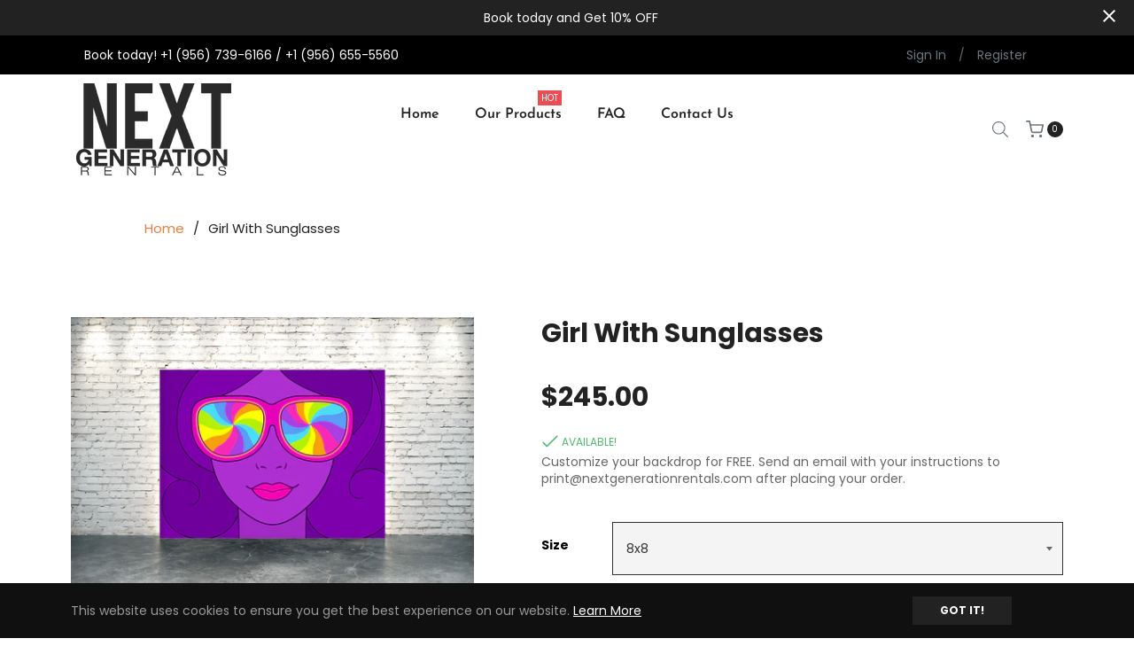

--- FILE ---
content_type: text/javascript
request_url: https://nextgenerationrentals.com/cdn/shop/t/7/assets/placeholder.js?v=80428487817276594631614657878
body_size: -453
content:
(function($2){"use strict";$2.fn.placeholderTypewriter=function(options){var settings=$2.extend({delay:50,pause:1e3,text:[]},options);function typeString($target,index,cursorPosition,callback){var text=settings.text[index],placeholder=$target.attr("placeholder");if($target.attr("placeholder",placeholder+text[cursorPosition]),cursorPosition<text.length-1)return setTimeout(function(){typeString($target,index,cursorPosition+1,callback)},settings.delay),!0;callback()}function deleteString($target,callback){var placeholder=$target.attr("placeholder"),length=placeholder.length;if($target.attr("placeholder",placeholder.substr(0,length-1)),length>1)return setTimeout(function(){deleteString($target,callback)},settings.delay),!0;callback()}function loopTyping($target,index){$target.attr("placeholder",""),typeString($target,index,0,function(){setTimeout(function(){deleteString($target,function(){loopTyping($target,(index+1)%settings.text.length)})},settings.pause)})}return this.each(function(){loopTyping($2(this),0)})}})(jQuery),theme.SearchSuggest=function(){$(".search-auto").placeholderTypewriter({text:placeholderText})}();
//# sourceMappingURL=/cdn/shop/t/7/assets/placeholder.js.map?v=80428487817276594631614657878
